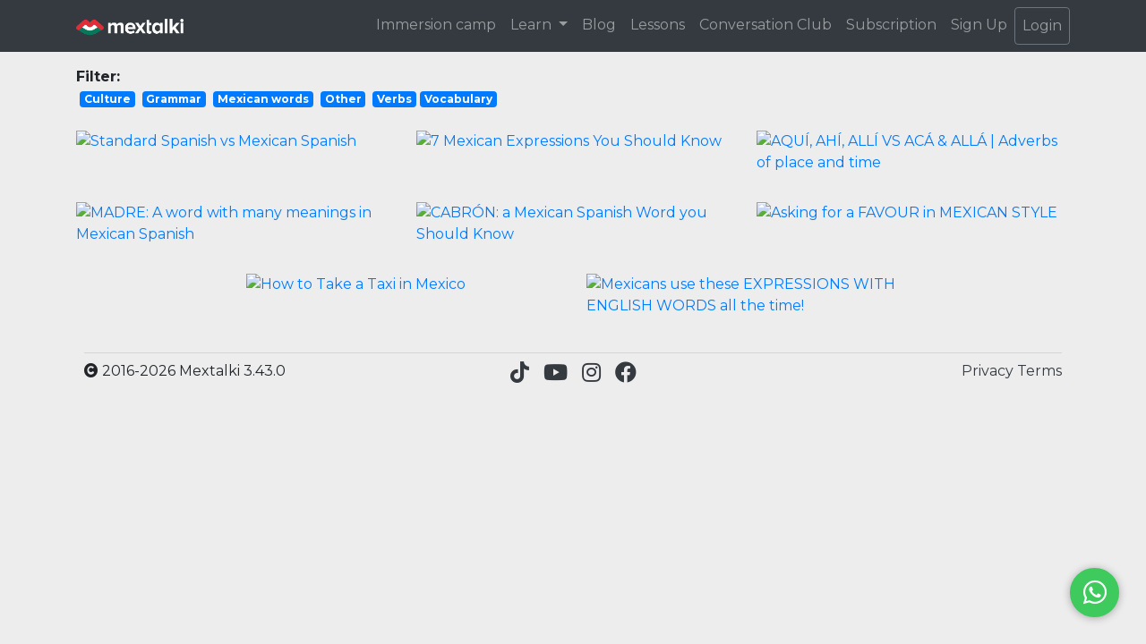

--- FILE ---
content_type: text/html; charset=utf-8
request_url: https://www.mextalki.com/videos/?tag=culture_1
body_size: 4646
content:
<!DOCTYPE html>
<html lang="en" prefix="og: https://ogp.me/ns#">
    <head>
    <meta charset="utf-8">
    <meta name="viewport" content="width=device-width, initial-scale=1, shrink-to-fit=no">
    <!-- Primary Meta Tags -->
    <title>Mextalki · Videos</title>
    <meta name="description" content="Welcome to Mextalki!">
    <meta name="title" content="Mextalki">

    <!-- Open Graph / Facebook -->
    <meta property="og:title" content="Mextalki · Videos" />
    <meta property="og:description" content="Welcome to Mextalki!">
    <meta property="og:type" content="website" />
    <meta property="og:url" content="https://www.mextalki.com/videos/" />
    <meta property="og:image" content="https://www.mextalki.comhttps://mextalki-production-bucket.s3.amazonaws.com/static/mextalki_logo.jpg" />

    <!-- Global stylesheets -->
    <link href="https://mextalki-production-bucket.s3.amazonaws.com/static/favicon.ico" rel="icon" type="image/x-icon" />
    <link rel="stylesheet" href="https://mextalki-production-bucket.s3.amazonaws.com/static/css/bootstrap.min.css">
    <link rel="stylesheet" href="https://mextalki-production-bucket.s3.amazonaws.com/static/css/all.min.css">
    <link rel="stylesheet" href="https://mextalki-production-bucket.s3.amazonaws.com/static/css/common.css">
    <link rel="stylesheet" href="https://mextalki-production-bucket.s3.amazonaws.com/static/css/whatsapp.css">
    <link rel="stylesheet" href="https://mextalki-production-bucket.s3.amazonaws.com/static/css/navbar.css">
    <link rel="stylesheet" href="https://fonts.googleapis.com/css2?family=Noto+Serif&family=Playfair+Display:wght@500&family=Slabo+27px&display=swap">
    <link rel="stylesheet" href="https://fonts.googleapis.com/css2?family=Josefin+Sans:wght@500&family=Muli&family=Staatliches&display=swap">
    <link rel="stylesheet" href="https://fonts.googleapis.com/css2?family=Montserrat:ital,wght@0,300;0,400;0,700;0,800;0,900;1,300;1,400;1,700;1,800;1,900&display=swap">
    
    <link rel="stylesheet" href="https://mextalki-production-bucket.s3.amazonaws.com/static/css/videos/videos_list.css">
    <style>
        body {
            background-color: var(--background);
        }
    </style>

    </head>
    <body>
    <nav class="navbar navbar-expand-md sticky-top navbar-dark bg-dark">
    <div class="container">
        <a class="navbar-brand" href="/">
            <img src="https://mextalki-production-bucket.s3.amazonaws.com/static/mextalki_transparent_logo.png" width="120" alt="Mextalki">
        </a>
        <button class="navbar-toggler" type="button" data-toggle="collapse" data-target="#navbarSupportedContent"
                aria-controls="navbarSupportedContent" aria-expanded="false" aria-label="Toggle navigation">
            <span class="navbar-toggler-icon"></span>
        </button>
        <div class="collapse navbar-collapse" id="navbarSupportedContent">
            <ul class="navbar-nav ml-auto">
                <li class="nav-item">
                    <a class="nav-link" href="https://immersioncamp.mextalki.com">
                        Immersion camp
                    </a>
                </li>
                <li class="nav-item dropdown">
                    <a class="nav-link dropdown-toggle" href="#" role="button" id="navbarDropdownMenuLink" data-toggle="dropdown" aria-haspopup="true" aria-expanded="false">
                        Learn
                    </a>
                    <div class="dropdown-menu bg-dark text-light w-100" aria-labelledby="navbarDropdownLearn">
                        <a class="nav-link" href="/podcast/">
                            Podcast
                        </a>
                        <a class="nav-link"  href="/videos/">
                            Videos
                        </a>
                        <a class="nav-link courses-button" href="#">
                            Courses &raquo;
                        </a>
                    </div>
                    <div class="courses-submenu dropdown-menu">
                        
                            <a class="nav-link"  href="/course/the-learn-spanish-from-scratch-course">The Learn Spanish from Scratch Course</a>
                        
                            <a class="nav-link"  href="/course/speaking-intensive-course">The Intensive Spanish Speaking course (intermediate)</a>
                        
                    </div>
                </li>
                <li class="nav-item">
                    <a class="nav-link" href="/blog-posts/">
                        Blog
                    </a>
                </li>
                <li class="nav-item">
                    <a class="nav-link" href="/lessons/">
                        Lessons
                    </a>
                </li>
                <li class="nav-item">
                        <a class="nav-link" href="/conversation-club/">
                            Conversation Club
                        </a>
                </li>
                
                    <li class="nav-item">
                        <a class="nav-link" href="/subscription/">
                            Subscription
                        </a>
                    </li>
                
                
                    <li class="nav-item">
                        <a class="nav-link" href="/user/signup/">
                            Sign Up
                        </a>
                    </li>
                    <li class="nav-item">
                        <a class="nav-link btn btn-outline-secondary" href="/user/login/">
                            Login
                        </a>
                    </li>
                
                
            </ul>
        </div>
    </div>
</nav>

    
    <div class="container mt-3">
         <div class="row">
            <div class="col-12">
                <p class="d-inline font-weight-bold">Filter:</p>
                
<div class="d-flex flex-wrap">

    <div class="mx-1">
        
            <a href="/videos/?tag=culture_1" class="badge badge-primary">
                Culture
            </a>
        
    </div>

    <div class="mx-1">
        
            <a href="/videos/?tag=grammar_1" class="badge badge-primary">
                Grammar
            </a>
        
    </div>

    <div class="mx-1">
        
            <a href="/videos/?tag=mexican-words" class="badge badge-primary">
                Mexican words
            </a>
        
    </div>

    <div class="mx-1">
        
            <a href="/videos/?tag=other" class="badge badge-primary">
                Other
            </a>
        
    </div>

    <div class="mx-1">
        
            <a href="/videos/?tag=verbs" class="badge badge-primary">
                Verbs
            </a>
        
            <a href="/videos/?tag=vocabulary" class="badge badge-primary">
                Vocabulary
            </a>
        
    </div>

</div>
            </div>
        </div>
        <div class="row justify-content-center">
            
                <div class="col-12 col-md-4 my-2">
                    <div class="video-wrapper mt-3">
                        <a class="d-block" href="/videos/standard-vs-mexican">
                            <div class="video-thumbnail">
                                <img src="https://img.youtube.com/vi/L4KJ_g117xo/mqdefault.jpg" class="img-fluid thumbnail"
                                     alt="Standard Spanish vs Mexican Spanish"/>
                            </div>
                            <div class="video-description">
                                <p class="title text-light">Standard Spanish vs Mexican Spanish</p>
                                
                                <p class="description text-light text-justify">
                                    It’s time to learn some differences between the standard Spanish and the Mexican Spanish. How do we say some common phrases? in Mexico, we are very used to slang and we use it on a daily basis. It wouldn&#x27;t be strange to hear Mexican people day one of these phrases.
                                </p>
                            </div>
                        </a>
                    </div>
                </div>
            
                <div class="col-12 col-md-4 my-2">
                    <div class="video-wrapper mt-3">
                        <a class="d-block" href="/videos/mexican-expressions-to-know">
                            <div class="video-thumbnail">
                                <img src="https://img.youtube.com/vi/JON7p0vqTwc/mqdefault.jpg" class="img-fluid thumbnail"
                                     alt="7 Mexican Expressions You Should Know"/>
                            </div>
                            <div class="video-description">
                                <p class="title text-light">7 Mexican Expressions You Should Know</p>
                                
                                <p class="description text-light text-justify">
                                    Mexican Expressions are very important to know. Because many times you will hear native speakers using them all the time. Whether you are on the street, shopping, at the school, walking by the park, or anywhere, you will here at least once these expressions.
                                </p>
                            </div>
                        </a>
                    </div>
                </div>
            
                <div class="col-12 col-md-4 my-2">
                    <div class="video-wrapper mt-3">
                        <a class="d-block" href="/videos/aqui-aca-alla">
                            <div class="video-thumbnail">
                                <img src="https://img.youtube.com/vi/Sqbotw6kvoU/mqdefault.jpg" class="img-fluid thumbnail"
                                     alt="AQUÍ, AHÍ, ALLÍ VS ACÁ &amp; ALLÁ | Adverbs of place and time"/>
                            </div>
                            <div class="video-description">
                                <p class="title text-light">AQUÍ, AHÍ, ALLÍ VS ACÁ &amp; ALLÁ | Adverbs of place and time</p>
                                
                                <p class="description text-light text-justify">
                                    Have you heard about the adverbs of place? this is quite useful to speak about how far an object is. But, did you know that these same adverbs could be used to indicate not only the location but also the time?

In this video you will learn about: aquí, ahí, and alli but also about the Mexican versions: acá and allá.
                                </p>
                            </div>
                        </a>
                    </div>
                </div>
            
                <div class="col-12 col-md-4 my-2">
                    <div class="video-wrapper mt-3">
                        <a class="d-block" href="/videos/madre-meanings">
                            <div class="video-thumbnail">
                                <img src="https://img.youtube.com/vi/4eCvCw1fIP0/mqdefault.jpg" class="img-fluid thumbnail"
                                     alt="MADRE: A word with many meanings in Mexican Spanish"/>
                            </div>
                            <div class="video-description">
                                <p class="title text-light">MADRE: A word with many meanings in Mexican Spanish</p>
                                
                                <p class="description text-light text-justify">
                                    Today we have a new Mexican slang video! An in this one, we cover the main uses of the word &quot;madre&quot; which originally means &quot;mother&quot; but in this video we will show you 10 more common uses of this word. Super common in the Mexican streets.
                                </p>
                            </div>
                        </a>
                    </div>
                </div>
            
                <div class="col-12 col-md-4 my-2">
                    <div class="video-wrapper mt-3">
                        <a class="d-block" href="/videos/cabron">
                            <div class="video-thumbnail">
                                <img src="https://img.youtube.com/vi/2icGsXOJsQc/mqdefault.jpg" class="img-fluid thumbnail"
                                     alt="CABRÓN: a Mexican Spanish Word you Should Know"/>
                            </div>
                            <div class="video-description">
                                <p class="title text-light">CABRÓN: a Mexican Spanish Word you Should Know</p>
                                
                                <p class="description text-light text-justify">
                                    Hello mextalkers! In this video you will learn the meaning of the word cabrón in Mexican Spanish. This Mexican Slang word is probably the most used one by Mexicans so it&#x27;s quite useful if you&#x27;re planning a trip here.
                                </p>
                            </div>
                        </a>
                    </div>
                </div>
            
                <div class="col-12 col-md-4 my-2">
                    <div class="video-wrapper mt-3">
                        <a class="d-block" href="/videos/mexican-favors">
                            <div class="video-thumbnail">
                                <img src="https://img.youtube.com/vi/N1-ILbXLpuY/mqdefault.jpg" class="img-fluid thumbnail"
                                     alt="Asking for a FAVOUR in MEXICAN STYLE"/>
                            </div>
                            <div class="video-description">
                                <p class="title text-light">Asking for a FAVOUR in MEXICAN STYLE</p>
                                
                                <p class="description text-light text-justify">
                                    Hello there mextalkers! Asking someone for a favor is one of the most common and useful topics that you can use in Spanish. For that reason, we’ve created this video with a list of several different expressions that Mexican Spanish speakers use when asking for a favor.
                                </p>
                            </div>
                        </a>
                    </div>
                </div>
            
                <div class="col-12 col-md-4 my-2">
                    <div class="video-wrapper mt-3">
                        <a class="d-block" href="/videos/take-a-taxi-in-mexico">
                            <div class="video-thumbnail">
                                <img src="https://img.youtube.com/vi/TX9hheROiEc/mqdefault.jpg" class="img-fluid thumbnail"
                                     alt="How to Take a Taxi in Mexico"/>
                            </div>
                            <div class="video-description">
                                <p class="title text-light">How to Take a Taxi in Mexico</p>
                                
                                <p class="description text-light text-justify">
                                    Hello Mextalkers! Have you ever wanted to learn how to properly take a taxi in Mexico? Taking a taxi here has many advantages and it&#x27;s a great opportunity to practice your small talk in Spanish.
                                </p>
                            </div>
                        </a>
                    </div>
                </div>
            
                <div class="col-12 col-md-4 my-2">
                    <div class="video-wrapper mt-3">
                        <a class="d-block" href="/videos/expressions-with-english-words">
                            <div class="video-thumbnail">
                                <img src="https://img.youtube.com/vi/cd6GOEbPqMU/mqdefault.jpg" class="img-fluid thumbnail"
                                     alt="Mexicans use these EXPRESSIONS WITH ENGLISH WORDS all the time!"/>
                            </div>
                            <div class="video-description">
                                <p class="title text-light">Mexicans use these EXPRESSIONS WITH ENGLISH WORDS all the time!</p>
                                
                                <p class="description text-light text-justify">
                                    Hello, there mextalkers! In this videos we will show you some Mexican expressions with English words that we use all the time.
                                </p>
                            </div>
                        </a>
                    </div>
                </div>
            
        </div>
        
    </div>

    <a href='https://wa.me/+5215527234492' class="btn-wsp" target="_blank" data-toggle="tooltip" data-placement="left" title="Send us a message">
    <i class="fab fa-whatsapp"></i>
</a>

<div class="toast" role="alert" aria-live="assertive" aria-atomic="true"  data-delay="15000">
    <div class="toast-header d-flex flex-row justify-content-between">
        <img src="https://mextalki-production-bucket.s3.amazonaws.com/static/mextalki_transparent_logo.png" class="rounded toast-img" alt="...">
        <button type="button" class="ml-2 mb-1 close" data-dismiss="toast" aria-label="Close">
            <span aria-hidden="true">&times;</span>
        </button>
    </div>
    <div class="toast-body">
        Can we help you with something? You’ll be surprised how fast we reply!
    </div>
</div>


    <div class="container-fluid ">
    <footer class="container p-4">
        <hr class="my-2">
        <div  class="row">
            <div class="col-4">
                <i class="fas fa-copyright">
                </i> 2016-2026 Mextalki 3.43.0
            </div>
            <div class="col-4 d-flex justify-content-center">
                <a 
                    class=" text-dark  mx-2 h4"
                    href="https://www.tiktok.com/@mextalki"
                >
                    <i class="fab fa-tiktok"></i>
                </a>
                <a 
                    class=" text-dark  mx-2 h4"
                    href="https://www.youtube.com/c/MextalkiDE/"
                >
                    <i class="fab fa-youtube"></i>
                </a>
                <a 
                    class=" text-dark  mx-2 h4"
                    href="https://www.instagram.com/mextalki/"
                >
                    <i class="fab fa-instagram"></i>
                </a>
                <a 
                    class=" text-dark  mx-2 h4"
                    href="https://www.facebook.com/mextalki"
                >
                    <i class="fab fa-facebook"></i>
                </a>
            </div>
            <div class="col-4 d-flex justify-content-end">
                <span>
                    <a class=" text-dark " href="/privacy-policy/">
                        Privacy
                    </a>
                    <a class=" text-dark " href="/terms-of-use/">
                        Terms
                    </a>
                </span>
            </div>
        </div>

    </footer>
</div>   

    <!-- Global javascript -->
    <script type="text/javascript">
        let GOOGLE_TAG_ID = 'GTM-PBKD54B';
        let GOOGLE_SITE_TAG_ANALYTICS_ID = 'UA-101207925-1';
        let GOOGLE_SITE_TAG_ADS_ID = 'AW-16455897984';
    </script>
    <script type="text/javascript" src="https://mextalki-production-bucket.s3.amazonaws.com/static/js/jquery-3.5.1.min.js"></script>
    <script type="text/javascript">
        $(function () {
          $('[data-toggle="tooltip"]').tooltip()
        })
    </script>
    <script type="text/javascript" src="https://mextalki-production-bucket.s3.amazonaws.com/static/js/navbar.js"></script>
    <script type="text/javascript" src="https://mextalki-production-bucket.s3.amazonaws.com/static/js/popper.min.js"></script>
    <script type="text/javascript" src="https://mextalki-production-bucket.s3.amazonaws.com/static/js/bootstrap.min.js"></script>
    <script type="text/javascript" src="https://mextalki-production-bucket.s3.amazonaws.com/static/js/whatsapp_button.js"></script>
    <script type="text/javascript" src="https://mextalki-production-bucket.s3.amazonaws.com/static/js/google/google_tag_manager.js"></script>
    <script type="text/javascript" src="https://mextalki-production-bucket.s3.amazonaws.com/static/js/google/google_site_tag_analytics.js"></script>
    <script type="text/javascript" src="https://mextalki-production-bucket.s3.amazonaws.com/static/js/google/google_site_tag_ads.js"></script>
    <script type="text/javascript" async src="https://www.googletagmanager.com/gtag/js?id=UA-101207925-1"></script>
    <script type="text/javascript" async src="https://www.googletagmanager.com/gtag/js?id=AW-16455897984"></script>
    <noscript><iframe src="https://www.googletagmanager.com/ns.html?id=" height="0" width="0" style="display:none;visibility:hidden"></iframe></noscript>
    
    </body>
</html>


--- FILE ---
content_type: text/css
request_url: https://mextalki-production-bucket.s3.amazonaws.com/static/css/videos/videos_list.css
body_size: 797
content:
a {
    text-decoration: none !important;
}

.thumbnail {
    display: block;
    width: 100%;
}

.video-wrapper {
    position: relative;
}

.video-description {
    position: absolute;
    top: 0;
    left: 0;
    opacity: 0;
    transition: opacity 0.5s ease-out;
    width: 100%;
    height: 100%;
    overflow-y: hidden;
    text-align: center;
    background-color: rgba(27, 27, 27, 0.705);
    padding: 2%;
}

.video-description .title {
    margin-top: 10%;
    font-size: 12px;
    font-weight: bold;
}

.video-description .description {
    max-height: 100%;
    font-size: 11px;
    max-height: 100%;
}

.video-description:hover {
    opacity: 1;
}

.fa-check-circle {
    position: absolute;
    color: #1e7e34;
    font-size: 90px;
    left: 130px;
    top: 60px;
    opacity: 0.6;
}
